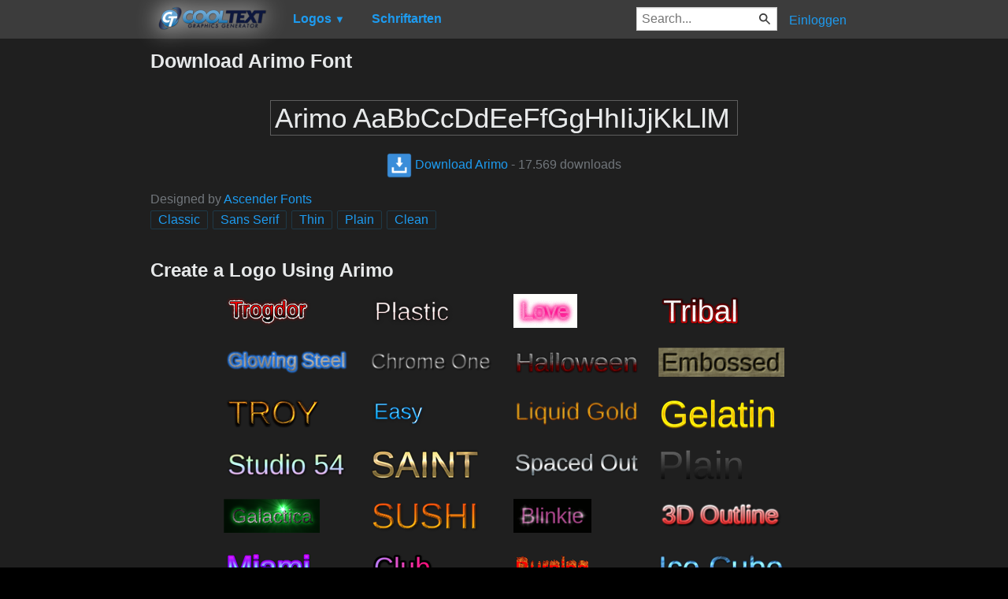

--- FILE ---
content_type: text/html; charset=utf-8
request_url: https://de.cooltext.com/Download-Font-Arimo
body_size: 41611
content:
<!DOCTYPE html>
<html lang="de-DE">
<head>
    <title>Download Arimo Font</title>
    <meta name="viewport" content="width=device-width, initial-scale=1" />
    <link rel="stylesheet" href="https://ct.mob0.com/style.54.css" />    
    <meta property="og:url" content="https://de.cooltext.com/Download-Font-Arimo" />
    <meta property="og:title" content="Download Arimo Font" />
    <meta property="og:image" content="https://ct.mob0.com/Fonts/CharacterMap/Arimo.png" />
    <meta property="og:description" content="Download the Arimo font for free or use it to generate a fancy logo using the custom graphics generator." />
    <meta property="og:type" content="website" />

    <meta name="keywords" content="Arimo,Classic,Sans Serif,Thin,Plain,Clean,Font Download,Free Font" />

    <script async src="//pagead2.googlesyndication.com/pagead/js/adsbygoogle.js"></script>
    <script>
        (adsbygoogle = window.adsbygoogle || []).push({
            google_ad_client: "ca-pub-8751921752358817",
            enable_page_level_ads: true
        });
    </script>
    <link rel="manifest" href="/manifest.json" />
</head>
<body>
    <table class="Main">
        
    <tr>
        <td class="Left Header"></td>
        <td id="Menu" class="Header">
                <a href="/" style="padding:0px"><img src="https://ct.mob0.com/Small-Logo.png" width="163" height="35" alt="Cool Text Graphics Generator" /></a>
    <div id="Popup" class="Submenu Popup"> </div>
    <ul class="MenuItem">
        <li>
            <a href="/Logos"><b>Logos</b> <small>▼</small></a>
            <div class="Submenu LogoGallerySmall">
<a href="/Logo-Design-Burning" onmouseover="Tip(event, this, '4.gif')" class="LogoLink" ><img src="https://ct.mob0.com/Logo/Burning.gif" alt="Burning Logo Style" /></a><a href="/Logo-Design-Conan" onmouseover="Tip(event, this, '4623636111.png')" class="LogoLink" ><img src="https://ct.mob0.com/Logo/Conan.png" alt="Conan Logo Style" /></a><a href="/Logo-Design-Frosty" onmouseover="Tip(event, this, '36.png')" class="LogoLink" ><img src="https://ct.mob0.com/Logo/Frosty.png" alt="Frosty Logo Style" /></a><a href="/Logo-Design-Fun" onmouseover="Tip(event, this, '1009848424.png')" class="LogoLink" ><img src="https://ct.mob0.com/Logo/Fun.png" alt="Fun Logo Style" /></a><a href="/Logo-Design-Alien-Glow" onmouseover="Tip(event, this, '1.png')" class="LogoLink" ><img src="https://ct.mob0.com/Logo/Alien-Glow.png" alt="Alien Glow Logo Style" /></a><a href="/Logo-Design-Plain" onmouseover="Tip(event, this, '4112952183.png')" class="LogoLink" ><img src="https://ct.mob0.com/Logo/Plain.png" alt="Plain Logo Style" /></a><a href="/Logo-Design-Sugar" onmouseover="Tip(event, this, '1783669883.png')" class="LogoLink" ><img src="https://ct.mob0.com/Logo/Sugar.png" alt="Sugar Logo Style" /></a><a href="/Logo-Design-Starburst" onmouseover="Tip(event, this, '22.png')" class="LogoLink" ><img src="https://ct.mob0.com/Logo/Starburst.png" alt="Starburst Logo Style" /></a><a href="/Logo-Design-Tribal" onmouseover="Tip(event, this, '2975689126.png')" class="LogoLink" ><img src="https://ct.mob0.com/Logo/Tribal.png" alt="Tribal Logo Style" /></a><a href="/Logo-Design-Animated-Glow" onmouseover="Tip(event, this, '26.gif')" class="LogoLink" ><img src="https://ct.mob0.com/Logo/Animated-Glow.gif" alt="Animated Glow Logo Style" /></a><a href="/Logo-Design-Neon-Glow" onmouseover="Tip(event, this, '4618054285.png')" class="LogoLink" ><img src="https://ct.mob0.com/Logo/Neon-Glow.png" alt="Neon Glow Logo Style" /></a><a href="/Logo-Design-Romance" onmouseover="Tip(event, this, '4112260450.png')" class="LogoLink" ><img src="https://ct.mob0.com/Logo/Romance.png" alt="Romance Logo Style" /></a><a href="/Logo-Design-Greek-Gold" onmouseover="Tip(event, this, '4112421173.png')" class="LogoLink" ><img src="https://ct.mob0.com/Logo/Greek-Gold.png" alt="Greek Gold Logo Style" /></a><a href="/Logo-Design-Achilles" onmouseover="Tip(event, this, '4623046021.png')" class="LogoLink" ><img src="https://ct.mob0.com/Logo/Achilles.png" alt="Achilles Logo Style" /></a><a href="/Logo-Design-Studio-54" onmouseover="Tip(event, this, '732453157.png')" class="LogoLink" ><img src="https://ct.mob0.com/Logo/Studio-54.png" alt="Studio 54 Logo Style" /></a><a href="/Logo-Design-Apollo-11" onmouseover="Tip(event, this, '4113153856.png')" class="LogoLink" ><img src="https://ct.mob0.com/Logo/Apollo-11.png" alt="Apollo 11 Logo Style" /></a><a href="/Logo-Design-Easy" onmouseover="Tip(event, this, '791030843.png')" class="LogoLink" ><img src="https://ct.mob0.com/Logo/Easy.png" alt="Easy Logo Style" /></a><a href="/Logo-Design-Glitter" onmouseover="Tip(event, this, '44.gif')" class="LogoLink" ><img src="https://ct.mob0.com/Logo/Glitter.gif" alt="Glitter Logo Style" /></a><a href="/Logo-Design-Embossed" onmouseover="Tip(event, this, '31.png')" class="LogoLink" ><img src="https://ct.mob0.com/Logo/Embossed.png" alt="Embossed Logo Style" /></a><a href="/Logo-Design-Skate" onmouseover="Tip(event, this, '780833150.png')" class="LogoLink" ><img src="https://ct.mob0.com/Logo/Skate.png" alt="Skate Logo Style" /></a><a href="/Logo-Design-Flaming" onmouseover="Tip(event, this, '1169711118.gif')" class="LogoLink" ><img src="https://ct.mob0.com/Logo/Flaming.gif" alt="Flaming Logo Style" /></a><a href="/Logo-Design-Legal" onmouseover="Tip(event, this, '732429307.png')" class="LogoLink" ><img src="https://ct.mob0.com/Logo/Legal.png" alt="Legal Logo Style" /></a><a href="/Logo-Design-Sushi" onmouseover="Tip(event, this, '830446526.png')" class="LogoLink" ><img src="https://ct.mob0.com/Logo/Sushi.png" alt="Sushi Logo Style" /></a><a href="/Logo-Design-Astroman" onmouseover="Tip(event, this, '4112238638.png')" class="LogoLink" ><img src="https://ct.mob0.com/Logo/Astroman.png" alt="Astroman Logo Style" /></a><a href="/Logo-Design-Hot" onmouseover="Tip(event, this, '833904313.png')" class="LogoLink" ><img src="https://ct.mob0.com/Logo/Hot.png" alt="Hot Logo Style" /></a><a href="/Logo-Design-Gelatin" onmouseover="Tip(event, this, '4516518098.png')" class="LogoLink" ><img src="https://ct.mob0.com/Logo/Gelatin.png" alt="Gelatin Logo Style" /></a><a href="/Logo-Design-Club" onmouseover="Tip(event, this, '832337804.png')" class="LogoLink" ><img src="https://ct.mob0.com/Logo/Club.png" alt="Club Logo Style" /></a><a href="/Logo-Design-Water" onmouseover="Tip(event, this, '830469381.png')" class="LogoLink" ><img src="https://ct.mob0.com/Logo/Water.png" alt="Water Logo Style" /></a><a href="/Logo-Design-Love" onmouseover="Tip(event, this, '819721038.gif')" class="LogoLink" ><img src="https://ct.mob0.com/Logo/Love.gif" alt="Love Logo Style" /></a><a href="/Logo-Design-Outline" onmouseover="Tip(event, this, '25.png')" class="LogoLink" ><img src="https://ct.mob0.com/Logo/Outline.png" alt="Outline Logo Style" /></a><a href="/Logo-Design-Miami" onmouseover="Tip(event, this, '2854656927.png')" class="LogoLink" ><img src="https://ct.mob0.com/Logo/Miami.png" alt="Miami Logo Style" /></a><a href="/Logo-Design-iText" onmouseover="Tip(event, this, '37.png')" class="LogoLink" ><img src="https://ct.mob0.com/Logo/iText.png" alt="iText Logo Style" /></a><a href="/Logo-Design-Happy-Joy" onmouseover="Tip(event, this, '1516212090.png')" class="LogoLink" ><img src="https://ct.mob0.com/Logo/Happy-Joy.png" alt="Happy Joy Logo Style" /></a><a href="/Logo-Design-Glossy" onmouseover="Tip(event, this, '30.png')" class="LogoLink" ><img src="https://ct.mob0.com/Logo/Glossy.png" alt="Glossy Logo Style" /></a><a href="/Logo-Design-Iced" onmouseover="Tip(event, this, '34.png')" class="LogoLink" ><img src="https://ct.mob0.com/Logo/Iced.png" alt="Iced Logo Style" /></a><a href="/Logo-Design-Glowing-Steel" onmouseover="Tip(event, this, '15.png')" class="LogoLink" ><img src="https://ct.mob0.com/Logo/Glowing-Steel.png" alt="Glowing Steel Logo Style" /></a><a href="/Logo-Design-Cheetah" onmouseover="Tip(event, this, '783763343.png')" class="LogoLink" ><img src="https://ct.mob0.com/Logo/Cheetah.png" alt="Cheetah Logo Style" /></a><a href="/Logo-Design-Spring" onmouseover="Tip(event, this, '759902224.png')" class="LogoLink" ><img src="https://ct.mob0.com/Logo/Spring.png" alt="Spring Logo Style" /></a><a href="/Logo-Design-Merry-Christmas" onmouseover="Tip(event, this, '2222568262.png')" class="LogoLink" ><img src="https://ct.mob0.com/Logo/Merry-Christmas.png" alt="Merry Christmas Logo Style" /></a><a href="/Logo-Design-Rage" onmouseover="Tip(event, this, '749791093.png')" class="LogoLink" ><img src="https://ct.mob0.com/Logo/Rage.png" alt="Rage Logo Style" /></a><a href="/Logo-Design-Bad-Acid" onmouseover="Tip(event, this, '732450628.png')" class="LogoLink" ><img src="https://ct.mob0.com/Logo/Bad-Acid.png" alt="Bad Acid Logo Style" /></a><a href="/Logo-Design-Gold-Bar" onmouseover="Tip(event, this, '757794054.png')" class="LogoLink" ><img src="https://ct.mob0.com/Logo/Gold-Bar.png" alt="Gold Bar Logo Style" /></a><a href="/Logo-Design-Muddy" onmouseover="Tip(event, this, '615608693.png')" class="LogoLink" ><img src="https://ct.mob0.com/Logo/Muddy.png" alt="Muddy Logo Style" /></a><a href="/Logo-Design-Ballerina" onmouseover="Tip(event, this, '4624104889.png')" class="LogoLink" ><img src="https://ct.mob0.com/Logo/Ballerina.png" alt="Ballerina Logo Style" /></a><a href="/Logo-Design-Tesla" onmouseover="Tip(event, this, '4113131447.png')" class="LogoLink" ><img src="https://ct.mob0.com/Logo/Tesla.png" alt="Tesla Logo Style" /></a><a href="/Logo-Design-TROY" onmouseover="Tip(event, this, '4623632030.png')" class="LogoLink" ><img src="https://ct.mob0.com/Logo/TROY.png" alt="TROY Logo Style" /></a><a href="/Logo-Design-Scavenge" onmouseover="Tip(event, this, '4110551533.png')" class="LogoLink" ><img src="https://ct.mob0.com/Logo/Scavenge.png" alt="Scavenge Logo Style" /></a><a href="/Logo-Design-Dragon" onmouseover="Tip(event, this, '1408867449.png')" class="LogoLink" ><img src="https://ct.mob0.com/Logo/Dragon.png" alt="Dragon Logo Style" /></a><a href="/Logo-Design-Dark-Magic" onmouseover="Tip(event, this, '2975674466.png')" class="LogoLink" ><img src="https://ct.mob0.com/Logo/Dark-Magic.png" alt="Dark Magic Logo Style" /></a><a href="/Logo-Design-Galactica" onmouseover="Tip(event, this, '599808801.png')" class="LogoLink" ><img src="https://ct.mob0.com/Logo/Galactica.png" alt="Galactica Logo Style" /></a><a href="/Logo-Design-Royal" onmouseover="Tip(event, this, '1357657967.png')" class="LogoLink" ><img src="https://ct.mob0.com/Logo/Royal.png" alt="Royal Logo Style" /></a><a href="/Logo-Design-Coffee-Cup" onmouseover="Tip(event, this, '4528246004.png')" class="LogoLink" ><img src="https://ct.mob0.com/Logo/Coffee-Cup.png" alt="Coffee Cup Logo Style" /></a><a href="/Logo-Design-Black-Gold" onmouseover="Tip(event, this, '4516496663.png')" class="LogoLink" ><img src="https://ct.mob0.com/Logo/Black-Gold.png" alt="Black Gold Logo Style" /></a><a href="/Logo-Design-OZONE" onmouseover="Tip(event, this, '4618063429.png')" class="LogoLink" ><img src="https://ct.mob0.com/Logo/OZONE.png" alt="OZONE Logo Style" /></a><a href="/Logo-Design-Chrome-One" onmouseover="Tip(event, this, '7.png')" class="LogoLink" ><img src="https://ct.mob0.com/Logo/Chrome-One.png" alt="Chrome One Logo Style" /></a><a href="/Logo-Design-Pixel-Badge" onmouseover="Tip(event, this, '32.gif')" class="LogoLink" ><img src="https://ct.mob0.com/Logo/Pixel-Badge.gif" alt="Pixel Badge Logo Style" /></a><a href="/Logo-Design-Blinkie" onmouseover="Tip(event, this, '819515844.gif')" class="LogoLink" ><img src="https://ct.mob0.com/Logo/Blinkie.gif" alt="Blinkie Logo Style" /></a><a href="/Logo-Design-Groovy" onmouseover="Tip(event, this, '789574607.png')" class="LogoLink" ><img src="https://ct.mob0.com/Logo/Groovy.png" alt="Groovy Logo Style" /></a><a href="/Logo-Design-Robot" onmouseover="Tip(event, this, '2655372531.png')" class="LogoLink" ><img src="https://ct.mob0.com/Logo/Robot.png" alt="Robot Logo Style" /></a><a href="/Logo-Design-Keen" onmouseover="Tip(event, this, '758279718.png')" class="LogoLink" ><img src="https://ct.mob0.com/Logo/Keen.png" alt="Keen Logo Style" /></a><a href="/Logo-Design-Fire" onmouseover="Tip(event, this, '13.png')" class="LogoLink" ><img src="https://ct.mob0.com/Logo/Fire.png" alt="Fire Logo Style" /></a><a href="/Logo-Design-Plastic" onmouseover="Tip(event, this, '42.png')" class="LogoLink" ><img src="https://ct.mob0.com/Logo/Plastic.png" alt="Plastic Logo Style" /></a><a href="/Logo-Design-Felt" onmouseover="Tip(event, this, '24.png')" class="LogoLink" ><img src="https://ct.mob0.com/Logo/Felt.png" alt="Felt Logo Style" /></a><a href="/Logo-Design-Neron" onmouseover="Tip(event, this, '2176267473.png')" class="LogoLink" ><img src="https://ct.mob0.com/Logo/Neron.png" alt="Neron Logo Style" /></a>            </div>
        </li>
    </ul>
    <ul class="MenuItem">
        <li>
            <a href="/Fonts"><b>Schriftarten</b></a>
            
        </li>
    </ul>
        <a class="RightMenu" href="/Login">Einloggen</a>

    <form action="/Search" id="SearchForm">
        <div style="display:inline; float:right" >
            <input id="search" type="search" name="Query" placeholder="Search..." value="" />
        </div>
    </form>
        </td>
        <td class="Right Header"></td>
    </tr>
    <tr valign="top">
        <td class="Left">
            

<div style="position:fixed">
    <script async src="//pagead2.googlesyndication.com/pagead/js/adsbygoogle.js"></script>
    <ins class="adsbygoogle"
         style="display:inline-block;width:160px;height:600px"
         data-ad-client="ca-pub-8751921752358817"
         data-ad-slot="0004057858"></ins>
    <script>
        (adsbygoogle = window.adsbygoogle || []).push({});
    </script>
</div>
<div style="width:160px;">&nbsp;</div>

        </td>
        <td class="Center" >
            

<h1>Download Arimo Font</h1>
<br />
    <center>
        <a href="https://fonts.cooltext.com/Downloader.aspx?ID=11525"><img src="https://ct.mob0.com/Fonts/Light/Arimo.png" alt="Arimo Example" onmouseover="Tip(event, this, '../Fonts/CharacterMap/Arimo.png')" /></a>
    </center>
    <br />
    <center>
        
        <a href="https://fonts.cooltext.com/Downloader.aspx?ID=11525" title="Download Arimo"><img src="https://ct.mob0.com/share/download.png" class="squareIcon" /> Download Arimo</a>
        - 17.569 downloads
    </center>
<br />
    Designed by <a href="Fonts-Ascender-Fonts" >Ascender Fonts</a> 
<br />


    <a href="/Fonts-Classic" class="tag" title="Browse Classic Fonts">Classic</a> 
    <a href="/Fonts-Sans-Serif" class="tag" title="Browse Sans Serif Fonts">Sans Serif</a> 
    <a href="/Fonts-Thin" class="tag" title="Browse Thin Fonts">Thin</a> 
    <a href="/Fonts-Plain" class="tag" title="Browse Plain Fonts">Plain</a> 
    <a href="/Fonts-Clean" class="tag" title="Browse Clean Fonts">Clean</a> 

<!-- Load character maps first -->
<img src="https://ct.mob0.com/Fonts/CharacterMap/Light/Arimo.png" alt="Arimo Example" style="display:none;" />
<img src="https://ct.mob0.com/Fonts/CharacterMap/Light/Arimo-Character-Map.png" alt="Arimo Character Map" style="display:none;" />
<br />
<br />
<h2>Create a Logo Using Arimo</h2>
<div class="LogoGallery">
    <div><a href="/Logo-Design-Trogdor?Font=11525" onmouseover="Tip(event, this, '../Fonts/LogoPreviews/Arimo/Arimo-Font-Preview-Trogdor-Logo.png')" class="LogoLink"><img src="https://ct.mob0.com/Fonts/LogoPreviews/Arimo/small/Arimo-Font-Preview-Trogdor-Logo.png" alt="Trogdor Logo Style" /></a></div>
    <div><a href="/Logo-Design-Plastic?Font=11525" onmouseover="Tip(event, this, '../Fonts/LogoPreviews/Arimo/Arimo-Font-Preview-Plastic-Logo.png')" class="LogoLink"><img src="https://ct.mob0.com/Fonts/LogoPreviews/Arimo/small/Arimo-Font-Preview-Plastic-Logo.png" alt="Plastic Logo Style" /></a></div>
    <div><a href="/Logo-Design-Love?Font=11525" onmouseover="Tip(event, this, '../Fonts/LogoPreviews/Arimo/Arimo-Font-Preview-Love-Logo.gif')" class="LogoLink"><img src="https://ct.mob0.com/Fonts/LogoPreviews/Arimo/small/Arimo-Font-Preview-Love-Logo.gif" alt="Love Logo Style" /></a></div>
    <div><a href="/Logo-Design-Tribal?Font=11525" onmouseover="Tip(event, this, '../Fonts/LogoPreviews/Arimo/Arimo-Font-Preview-Tribal-Logo.png')" class="LogoLink"><img src="https://ct.mob0.com/Fonts/LogoPreviews/Arimo/small/Arimo-Font-Preview-Tribal-Logo.png" alt="Tribal Logo Style" /></a></div>
    <div><a href="/Logo-Design-Glowing-Steel?Font=11525" onmouseover="Tip(event, this, '../Fonts/LogoPreviews/Arimo/Arimo-Font-Preview-Glowing-Steel-Logo.png')" class="LogoLink"><img src="https://ct.mob0.com/Fonts/LogoPreviews/Arimo/small/Arimo-Font-Preview-Glowing-Steel-Logo.png" alt="Glowing Steel Logo Style" /></a></div>
    <div><a href="/Logo-Design-Chrome-One?Font=11525" onmouseover="Tip(event, this, '../Fonts/LogoPreviews/Arimo/Arimo-Font-Preview-Chrome-One-Logo.png')" class="LogoLink"><img src="https://ct.mob0.com/Fonts/LogoPreviews/Arimo/small/Arimo-Font-Preview-Chrome-One-Logo.png" alt="Chrome One Logo Style" /></a></div>
    <div><a href="/Logo-Design-Halloween?Font=11525" onmouseover="Tip(event, this, '../Fonts/LogoPreviews/Arimo/Arimo-Font-Preview-Halloween-Logo.png')" class="LogoLink"><img src="https://ct.mob0.com/Fonts/LogoPreviews/Arimo/small/Arimo-Font-Preview-Halloween-Logo.png" alt="Halloween Logo Style" /></a></div>
    <div><a href="/Logo-Design-Embossed?Font=11525" onmouseover="Tip(event, this, '../Fonts/LogoPreviews/Arimo/Arimo-Font-Preview-Embossed-Logo.png')" class="LogoLink"><img src="https://ct.mob0.com/Fonts/LogoPreviews/Arimo/small/Arimo-Font-Preview-Embossed-Logo.png" alt="Embossed Logo Style" /></a></div>
    <div><a href="/Logo-Design-TROY?Font=11525" onmouseover="Tip(event, this, '../Fonts/LogoPreviews/Arimo/Arimo-Font-Preview-TROY-Logo.png')" class="LogoLink"><img src="https://ct.mob0.com/Fonts/LogoPreviews/Arimo/small/Arimo-Font-Preview-TROY-Logo.png" alt="TROY Logo Style" /></a></div>
    <div><a href="/Logo-Design-Easy?Font=11525" onmouseover="Tip(event, this, '../Fonts/LogoPreviews/Arimo/Arimo-Font-Preview-Easy-Logo.png')" class="LogoLink"><img src="https://ct.mob0.com/Fonts/LogoPreviews/Arimo/small/Arimo-Font-Preview-Easy-Logo.png" alt="Easy Logo Style" /></a></div>
    <div><a href="/Logo-Design-Liquid-Gold?Font=11525" onmouseover="Tip(event, this, '../Fonts/LogoPreviews/Arimo/Arimo-Font-Preview-Liquid-Gold-Logo.png')" class="LogoLink"><img src="https://ct.mob0.com/Fonts/LogoPreviews/Arimo/small/Arimo-Font-Preview-Liquid-Gold-Logo.png" alt="Liquid Gold Logo Style" /></a></div>
    <div><a href="/Logo-Design-Gelatin?Font=11525" onmouseover="Tip(event, this, '../Fonts/LogoPreviews/Arimo/Arimo-Font-Preview-Gelatin-Logo.png')" class="LogoLink"><img src="https://ct.mob0.com/Fonts/LogoPreviews/Arimo/small/Arimo-Font-Preview-Gelatin-Logo.png" alt="Gelatin Logo Style" /></a></div>
    <div><a href="/Logo-Design-Studio-54?Font=11525" onmouseover="Tip(event, this, '../Fonts/LogoPreviews/Arimo/Arimo-Font-Preview-Studio-54-Logo.png')" class="LogoLink"><img src="https://ct.mob0.com/Fonts/LogoPreviews/Arimo/small/Arimo-Font-Preview-Studio-54-Logo.png" alt="Studio 54 Logo Style" /></a></div>
    <div><a href="/Logo-Design-SAINT?Font=11525" onmouseover="Tip(event, this, '../Fonts/LogoPreviews/Arimo/Arimo-Font-Preview-SAINT-Logo.png')" class="LogoLink"><img src="https://ct.mob0.com/Fonts/LogoPreviews/Arimo/small/Arimo-Font-Preview-SAINT-Logo.png" alt="SAINT Logo Style" /></a></div>
    <div><a href="/Logo-Design-Spaced-Out?Font=11525" onmouseover="Tip(event, this, '../Fonts/LogoPreviews/Arimo/Arimo-Font-Preview-Spaced-Out-Logo.png')" class="LogoLink"><img src="https://ct.mob0.com/Fonts/LogoPreviews/Arimo/small/Arimo-Font-Preview-Spaced-Out-Logo.png" alt="Spaced Out Logo Style" /></a></div>
    <div><a href="/Logo-Design-Plain?Font=11525" onmouseover="Tip(event, this, '../Fonts/LogoPreviews/Arimo/Arimo-Font-Preview-Plain-Logo.png')" class="LogoLink"><img src="https://ct.mob0.com/Fonts/LogoPreviews/Arimo/small/Arimo-Font-Preview-Plain-Logo.png" alt="Plain Logo Style" /></a></div>
    <div><a href="/Logo-Design-Galactica?Font=11525" onmouseover="Tip(event, this, '../Fonts/LogoPreviews/Arimo/Arimo-Font-Preview-Galactica-Logo.png')" class="LogoLink"><img src="https://ct.mob0.com/Fonts/LogoPreviews/Arimo/small/Arimo-Font-Preview-Galactica-Logo.png" alt="Galactica Logo Style" /></a></div>
    <div><a href="/Logo-Design-Sushi?Font=11525" onmouseover="Tip(event, this, '../Fonts/LogoPreviews/Arimo/Arimo-Font-Preview-Sushi-Logo.png')" class="LogoLink"><img src="https://ct.mob0.com/Fonts/LogoPreviews/Arimo/small/Arimo-Font-Preview-Sushi-Logo.png" alt="Sushi Logo Style" /></a></div>
    <div><a href="/Logo-Design-Blinkie?Font=11525" onmouseover="Tip(event, this, '../Fonts/LogoPreviews/Arimo/Arimo-Font-Preview-Blinkie-Logo.gif')" class="LogoLink"><img src="https://ct.mob0.com/Fonts/LogoPreviews/Arimo/small/Arimo-Font-Preview-Blinkie-Logo.gif" alt="Blinkie Logo Style" /></a></div>
    <div><a href="/Logo-Design-3D-Outline-Gradient?Font=11525" onmouseover="Tip(event, this, '../Fonts/LogoPreviews/Arimo/Arimo-Font-Preview-3D-Outline-Gradient-Logo.png')" class="LogoLink"><img src="https://ct.mob0.com/Fonts/LogoPreviews/Arimo/small/Arimo-Font-Preview-3D-Outline-Gradient-Logo.png" alt="3D Outline Gradient Logo Style" /></a></div>
    <div><a href="/Logo-Design-Miami?Font=11525" onmouseover="Tip(event, this, '../Fonts/LogoPreviews/Arimo/Arimo-Font-Preview-Miami-Logo.png')" class="LogoLink"><img src="https://ct.mob0.com/Fonts/LogoPreviews/Arimo/small/Arimo-Font-Preview-Miami-Logo.png" alt="Miami Logo Style" /></a></div>
    <div><a href="/Logo-Design-Club?Font=11525" onmouseover="Tip(event, this, '../Fonts/LogoPreviews/Arimo/Arimo-Font-Preview-Club-Logo.png')" class="LogoLink"><img src="https://ct.mob0.com/Fonts/LogoPreviews/Arimo/small/Arimo-Font-Preview-Club-Logo.png" alt="Club Logo Style" /></a></div>
    <div><a href="/Logo-Design-Burning?Font=11525" onmouseover="Tip(event, this, '../Fonts/LogoPreviews/Arimo/Arimo-Font-Preview-Burning-Logo.gif')" class="LogoLink"><img src="https://ct.mob0.com/Fonts/LogoPreviews/Arimo/small/Arimo-Font-Preview-Burning-Logo.gif" alt="Burning Logo Style" /></a></div>
    <div><a href="/Logo-Design-Ice-Cube?Font=11525" onmouseover="Tip(event, this, '../Fonts/LogoPreviews/Arimo/Arimo-Font-Preview-Ice-Cube-Logo.png')" class="LogoLink"><img src="https://ct.mob0.com/Fonts/LogoPreviews/Arimo/small/Arimo-Font-Preview-Ice-Cube-Logo.png" alt="Ice Cube Logo Style" /></a></div>
    <div><a href="/Logo-Design-Keen?Font=11525" onmouseover="Tip(event, this, '../Fonts/LogoPreviews/Arimo/Arimo-Font-Preview-Keen-Logo.png')" class="LogoLink"><img src="https://ct.mob0.com/Fonts/LogoPreviews/Arimo/small/Arimo-Font-Preview-Keen-Logo.png" alt="Keen Logo Style" /></a></div>
    <div><a href="/Logo-Design-Chick-Flick?Font=11525" onmouseover="Tip(event, this, '../Fonts/LogoPreviews/Arimo/Arimo-Font-Preview-Chick-Flick-Logo.png')" class="LogoLink"><img src="https://ct.mob0.com/Fonts/LogoPreviews/Arimo/small/Arimo-Font-Preview-Chick-Flick-Logo.png" alt="Chick Flick Logo Style" /></a></div>
    <div><a href="/Logo-Design-Dark-Magic?Font=11525" onmouseover="Tip(event, this, '../Fonts/LogoPreviews/Arimo/Arimo-Font-Preview-Dark-Magic-Logo.png')" class="LogoLink"><img src="https://ct.mob0.com/Fonts/LogoPreviews/Arimo/small/Arimo-Font-Preview-Dark-Magic-Logo.png" alt="Dark Magic Logo Style" /></a></div>
    <div><a href="/Logo-Design-Tie-Dyed?Font=11525" onmouseover="Tip(event, this, '../Fonts/LogoPreviews/Arimo/Arimo-Font-Preview-Tie-Dyed-Logo.png')" class="LogoLink"><img src="https://ct.mob0.com/Fonts/LogoPreviews/Arimo/small/Arimo-Font-Preview-Tie-Dyed-Logo.png" alt="Tie Dyed Logo Style" /></a></div>
    <div><a href="/Logo-Design-Iceberg?Font=11525" onmouseover="Tip(event, this, '../Fonts/LogoPreviews/Arimo/Arimo-Font-Preview-Iceberg-Logo.png')" class="LogoLink"><img src="https://ct.mob0.com/Fonts/LogoPreviews/Arimo/small/Arimo-Font-Preview-Iceberg-Logo.png" alt="Iceberg Logo Style" /></a></div>
    <div><a href="/Logo-Design-Cheetah?Font=11525" onmouseover="Tip(event, this, '../Fonts/LogoPreviews/Arimo/Arimo-Font-Preview-Cheetah-Logo.png')" class="LogoLink"><img src="https://ct.mob0.com/Fonts/LogoPreviews/Arimo/small/Arimo-Font-Preview-Cheetah-Logo.png" alt="Cheetah Logo Style" /></a></div>
    <div><a href="/Logo-Design-Frosty?Font=11525" onmouseover="Tip(event, this, '../Fonts/LogoPreviews/Arimo/Arimo-Font-Preview-Frosty-Logo.png')" class="LogoLink"><img src="https://ct.mob0.com/Fonts/LogoPreviews/Arimo/small/Arimo-Font-Preview-Frosty-Logo.png" alt="Frosty Logo Style" /></a></div>
    <div><a href="/Logo-Design-Comic?Font=11525" onmouseover="Tip(event, this, '../Fonts/LogoPreviews/Arimo/Arimo-Font-Preview-Comic-Logo.png')" class="LogoLink"><img src="https://ct.mob0.com/Fonts/LogoPreviews/Arimo/small/Arimo-Font-Preview-Comic-Logo.png" alt="Comic Logo Style" /></a></div>
    <div><a href="/Logo-Design-Tough?Font=11525" onmouseover="Tip(event, this, '../Fonts/LogoPreviews/Arimo/Arimo-Font-Preview-Tough-Logo.png')" class="LogoLink"><img src="https://ct.mob0.com/Fonts/LogoPreviews/Arimo/small/Arimo-Font-Preview-Tough-Logo.png" alt="Tough Logo Style" /></a></div>
    <div><a href="/Logo-Design-Hot-Pink?Font=11525" onmouseover="Tip(event, this, '../Fonts/LogoPreviews/Arimo/Arimo-Font-Preview-Hot-Pink-Logo.png')" class="LogoLink"><img src="https://ct.mob0.com/Fonts/LogoPreviews/Arimo/small/Arimo-Font-Preview-Hot-Pink-Logo.png" alt="Hot Pink Logo Style" /></a></div>
    <div><a href="/Logo-Design-Snowman?Font=11525" onmouseover="Tip(event, this, '../Fonts/LogoPreviews/Arimo/Arimo-Font-Preview-Snowman-Logo.png')" class="LogoLink"><img src="https://ct.mob0.com/Fonts/LogoPreviews/Arimo/small/Arimo-Font-Preview-Snowman-Logo.png" alt="Snowman Logo Style" /></a></div>
    <div><a href="/Logo-Design-Cupid?Font=11525" onmouseover="Tip(event, this, '../Fonts/LogoPreviews/Arimo/Arimo-Font-Preview-Cupid-Logo.png')" class="LogoLink"><img src="https://ct.mob0.com/Fonts/LogoPreviews/Arimo/small/Arimo-Font-Preview-Cupid-Logo.png" alt="Cupid Logo Style" /></a></div>
    <div><a href="/Logo-Design-Epic-Stone?Font=11525" onmouseover="Tip(event, this, '../Fonts/LogoPreviews/Arimo/Arimo-Font-Preview-Epic-Stone-Logo.png')" class="LogoLink"><img src="https://ct.mob0.com/Fonts/LogoPreviews/Arimo/small/Arimo-Font-Preview-Epic-Stone-Logo.png" alt="Epic Stone Logo Style" /></a></div>
    <div><a href="/Logo-Design-Spring?Font=11525" onmouseover="Tip(event, this, '../Fonts/LogoPreviews/Arimo/Arimo-Font-Preview-Spring-Logo.png')" class="LogoLink"><img src="https://ct.mob0.com/Fonts/LogoPreviews/Arimo/small/Arimo-Font-Preview-Spring-Logo.png" alt="Spring Logo Style" /></a></div>
    <div><a href="/Logo-Design-Outline?Font=11525" onmouseover="Tip(event, this, '../Fonts/LogoPreviews/Arimo/Arimo-Font-Preview-Outline-Logo.png')" class="LogoLink"><img src="https://ct.mob0.com/Fonts/LogoPreviews/Arimo/small/Arimo-Font-Preview-Outline-Logo.png" alt="Outline Logo Style" /></a></div>
    <div><a href="/Logo-Design-Princess?Font=11525" onmouseover="Tip(event, this, '../Fonts/LogoPreviews/Arimo/Arimo-Font-Preview-Princess-Logo.png')" class="LogoLink"><img src="https://ct.mob0.com/Fonts/LogoPreviews/Arimo/small/Arimo-Font-Preview-Princess-Logo.png" alt="Princess Logo Style" /></a></div>
    <div><a href="/Logo-Design-Dragon?Font=11525" onmouseover="Tip(event, this, '../Fonts/LogoPreviews/Arimo/Arimo-Font-Preview-Dragon-Logo.png')" class="LogoLink"><img src="https://ct.mob0.com/Fonts/LogoPreviews/Arimo/small/Arimo-Font-Preview-Dragon-Logo.png" alt="Dragon Logo Style" /></a></div>
    <div><a href="/Logo-Design-Merry-Christmas?Font=11525" onmouseover="Tip(event, this, '../Fonts/LogoPreviews/Arimo/Arimo-Font-Preview-Merry-Christmas-Logo.png')" class="LogoLink"><img src="https://ct.mob0.com/Fonts/LogoPreviews/Arimo/small/Arimo-Font-Preview-Merry-Christmas-Logo.png" alt="Merry Christmas Logo Style" /></a></div>
    <div><a href="/Logo-Design-Supernova?Font=11525" onmouseover="Tip(event, this, '../Fonts/LogoPreviews/Arimo/Arimo-Font-Preview-Supernova-Logo.png')" class="LogoLink"><img src="https://ct.mob0.com/Fonts/LogoPreviews/Arimo/small/Arimo-Font-Preview-Supernova-Logo.png" alt="Supernova Logo Style" /></a></div>
    <div><a href="/Logo-Design-Slab?Font=11525" onmouseover="Tip(event, this, '../Fonts/LogoPreviews/Arimo/Arimo-Font-Preview-Slab-Logo.png')" class="LogoLink"><img src="https://ct.mob0.com/Fonts/LogoPreviews/Arimo/small/Arimo-Font-Preview-Slab-Logo.png" alt="Slab Logo Style" /></a></div>
    <div><a href="/Logo-Design-Graffiti-Creator?Font=11525" onmouseover="Tip(event, this, '../Fonts/LogoPreviews/Arimo/Arimo-Font-Preview-Graffiti-Creator-Logo.png')" class="LogoLink"><img src="https://ct.mob0.com/Fonts/LogoPreviews/Arimo/small/Arimo-Font-Preview-Graffiti-Creator-Logo.png" alt="Graffiti Creator Logo Style" /></a></div>
    <div><a href="/Logo-Design-Water?Font=11525" onmouseover="Tip(event, this, '../Fonts/LogoPreviews/Arimo/Arimo-Font-Preview-Water-Logo.png')" class="LogoLink"><img src="https://ct.mob0.com/Fonts/LogoPreviews/Arimo/small/Arimo-Font-Preview-Water-Logo.png" alt="Water Logo Style" /></a></div>
    <div><a href="/Logo-Design-Astroman?Font=11525" onmouseover="Tip(event, this, '../Fonts/LogoPreviews/Arimo/Arimo-Font-Preview-Astroman-Logo.png')" class="LogoLink"><img src="https://ct.mob0.com/Fonts/LogoPreviews/Arimo/small/Arimo-Font-Preview-Astroman-Logo.png" alt="Astroman Logo Style" /></a></div>
    <div><a href="/Logo-Design-Pixel-Badge?Font=11525" onmouseover="Tip(event, this, '../Fonts/LogoPreviews/Arimo/Arimo-Font-Preview-Pixel-Badge-Logo.gif')" class="LogoLink"><img src="https://ct.mob0.com/Fonts/LogoPreviews/Arimo/small/Arimo-Font-Preview-Pixel-Badge-Logo.gif" alt="Pixel Badge Logo Style" /></a></div>
    <div><a href="/Logo-Design-White?Font=11525" onmouseover="Tip(event, this, '../Fonts/LogoPreviews/Arimo/Arimo-Font-Preview-White-Logo.png')" class="LogoLink"><img src="https://ct.mob0.com/Fonts/LogoPreviews/Arimo/small/Arimo-Font-Preview-White-Logo.png" alt="White Logo Style" /></a></div>
    <div><a href="/Logo-Design-Neon?Font=11525" onmouseover="Tip(event, this, '../Fonts/LogoPreviews/Arimo/Arimo-Font-Preview-Neon-Logo.png')" class="LogoLink"><img src="https://ct.mob0.com/Fonts/LogoPreviews/Arimo/small/Arimo-Font-Preview-Neon-Logo.png" alt="Neon Logo Style" /></a></div>
    <div><a href="/Logo-Design-Robot?Font=11525" onmouseover="Tip(event, this, '../Fonts/LogoPreviews/Arimo/Arimo-Font-Preview-Robot-Logo.png')" class="LogoLink"><img src="https://ct.mob0.com/Fonts/LogoPreviews/Arimo/small/Arimo-Font-Preview-Robot-Logo.png" alt="Robot Logo Style" /></a></div>
    <div><a href="/Logo-Design-Bad-Acid?Font=11525" onmouseover="Tip(event, this, '../Fonts/LogoPreviews/Arimo/Arimo-Font-Preview-Bad-Acid-Logo.png')" class="LogoLink"><img src="https://ct.mob0.com/Fonts/LogoPreviews/Arimo/small/Arimo-Font-Preview-Bad-Acid-Logo.png" alt="Bad Acid Logo Style" /></a></div>
    <div><a href="/Logo-Design-Scavenge?Font=11525" onmouseover="Tip(event, this, '../Fonts/LogoPreviews/Arimo/Arimo-Font-Preview-Scavenge-Logo.png')" class="LogoLink"><img src="https://ct.mob0.com/Fonts/LogoPreviews/Arimo/small/Arimo-Font-Preview-Scavenge-Logo.png" alt="Scavenge Logo Style" /></a></div>
    <div><a href="/Logo-Design-Conan?Font=11525" onmouseover="Tip(event, this, '../Fonts/LogoPreviews/Arimo/Arimo-Font-Preview-Conan-Logo.png')" class="LogoLink"><img src="https://ct.mob0.com/Fonts/LogoPreviews/Arimo/small/Arimo-Font-Preview-Conan-Logo.png" alt="Conan Logo Style" /></a></div>
    <div><a href="/Logo-Design-Grinch?Font=11525" onmouseover="Tip(event, this, '../Fonts/LogoPreviews/Arimo/Arimo-Font-Preview-Grinch-Logo.png')" class="LogoLink"><img src="https://ct.mob0.com/Fonts/LogoPreviews/Arimo/small/Arimo-Font-Preview-Grinch-Logo.png" alt="Grinch Logo Style" /></a></div>
    <div><a href="/Logo-Design-Gold-Trim?Font=11525" onmouseover="Tip(event, this, '../Fonts/LogoPreviews/Arimo/Arimo-Font-Preview-Gold-Trim-Logo.png')" class="LogoLink"><img src="https://ct.mob0.com/Fonts/LogoPreviews/Arimo/small/Arimo-Font-Preview-Gold-Trim-Logo.png" alt="Gold Trim Logo Style" /></a></div>
    <div><a href="/Logo-Design-Fun?Font=11525" onmouseover="Tip(event, this, '../Fonts/LogoPreviews/Arimo/Arimo-Font-Preview-Fun-Logo.png')" class="LogoLink"><img src="https://ct.mob0.com/Fonts/LogoPreviews/Arimo/small/Arimo-Font-Preview-Fun-Logo.png" alt="Fun Logo Style" /></a></div>
    <div><a href="/Logo-Design-Candy-Stripe?Font=11525" onmouseover="Tip(event, this, '../Fonts/LogoPreviews/Arimo/Arimo-Font-Preview-Candy-Stripe-Logo.png')" class="LogoLink"><img src="https://ct.mob0.com/Fonts/LogoPreviews/Arimo/small/Arimo-Font-Preview-Candy-Stripe-Logo.png" alt="Candy Stripe Logo Style" /></a></div>
    <div><a href="/Logo-Design-Sugar?Font=11525" onmouseover="Tip(event, this, '../Fonts/LogoPreviews/Arimo/Arimo-Font-Preview-Sugar-Logo.png')" class="LogoLink"><img src="https://ct.mob0.com/Fonts/LogoPreviews/Arimo/small/Arimo-Font-Preview-Sugar-Logo.png" alt="Sugar Logo Style" /></a></div>
    <div><a href="/Logo-Design-Invaders?Font=11525" onmouseover="Tip(event, this, '../Fonts/LogoPreviews/Arimo/Arimo-Font-Preview-Invaders-Logo.png')" class="LogoLink"><img src="https://ct.mob0.com/Fonts/LogoPreviews/Arimo/small/Arimo-Font-Preview-Invaders-Logo.png" alt="Invaders Logo Style" /></a></div>
    <div><a href="/Logo-Design-Neon-Green?Font=11525" onmouseover="Tip(event, this, '../Fonts/LogoPreviews/Arimo/Arimo-Font-Preview-Neon-Green-Logo.png')" class="LogoLink"><img src="https://ct.mob0.com/Fonts/LogoPreviews/Arimo/small/Arimo-Font-Preview-Neon-Green-Logo.png" alt="Neon Green Logo Style" /></a></div>
    <div><a href="/Logo-Design-Chromium?Font=11525" onmouseover="Tip(event, this, '../Fonts/LogoPreviews/Arimo/Arimo-Font-Preview-Chromium-Logo.png')" class="LogoLink"><img src="https://ct.mob0.com/Fonts/LogoPreviews/Arimo/small/Arimo-Font-Preview-Chromium-Logo.png" alt="Chromium Logo Style" /></a></div>

</div>
<br />

<h2>Arimo Example</h2>
<center>
    <img src="https://ct.mob0.com/Fonts/CharacterMap/Light/Arimo.png" alt="Arimo Example" style="max-width:100%;" />
</center>
<br />

<h2>Arimo Character Map</h2>
<center>
    <img src="https://ct.mob0.com/Fonts/CharacterMap/Light/Arimo-Character-Map.png" alt="Arimo Character Map" style="max-width:100%;" />
</center>
<br />

<b>Added on Donnerstag, 4. August 2011</b>
<br />
17.569 downloads
    <br />
    Designed by <a href="Fonts-Ascender-Fonts" >Ascender Fonts</a> 
<br />
<br />
<h2>Similar Fonts</h2>
    <a href="/Download-Font-Arial+Unicode+MS"><img src="https://ct.mob0.com/Fonts/Preview/Light/Arial-Unicode-MS.png" alt="Arial Unicode MS Font" width="360" onmouseover="Tip(event, this, '../Fonts/CharacterMap/Arial-Unicode-MS.png')" /></a>
    <a href="/Download-Font-DejaVu+Sans"><img src="https://ct.mob0.com/Fonts/Preview/Light/DejaVu-Sans.png" alt="DejaVu Sans Font" width="360" onmouseover="Tip(event, this, '../Fonts/CharacterMap/DejaVu-Sans.png')" /></a>
    <a href="/Download-Font-ArmWrestler"><img src="https://ct.mob0.com/Fonts/Preview/Light/ArmWrestler.png" alt="ArmWrestler Font" width="360" onmouseover="Tip(event, this, '../Fonts/CharacterMap/ArmWrestler.png')" /></a>
    <a href="/Download-Font-Amaranth"><img src="https://ct.mob0.com/Fonts/Preview/Light/Amaranth.png" alt="Amaranth Font" width="360" onmouseover="Tip(event, this, '../Fonts/CharacterMap/Amaranth.png')" /></a>
    <a href="/Download-Font-Cabin"><img src="https://ct.mob0.com/Fonts/Preview/Light/Cabin-Regular.png" alt="Cabin Font" width="360" onmouseover="Tip(event, this, '../Fonts/CharacterMap/Cabin-Regular.png')" /></a>


<br />
<br />
<h2>Font Installation Instructions</h2>
<br />
You may need to extract the .ttf files from a .zip archive file before installing the font.
<br />
<br /><b>Windows (XP/Vista/7/8/10)</b>
<br />
<br />
Right-click on the .ttf file and select install.
<br />
<br /><b>MacOS X (10.3 or later)</b>
<br />
<br />
Double-click on the .ttf file and select install.
<br />
<br />


            <br />
            <center>
                

    <script async src="//pagead2.googlesyndication.com/pagead/js/adsbygoogle.js"></script>
    <ins class="adsbygoogle"
         style="display:inline-block;width:336px;height:280px"
         data-ad-client="ca-pub-8751921752358817"
         data-ad-slot="0189398578"></ins>
    <script>
        (adsbygoogle = window.adsbygoogle || []).push({});
    </script>

            </center>
            
            
            <br />
            <h2>Generator Categories</h2>
            <a href="/Logos" class="tag-cloud">Most Popular</a>
            

    <a href="/Logos-Animated" class="tag-cloud">Animated <font size="-1">(7)</font></a>
    <a href="/Logos-Black" class="tag-cloud">Black <font size="-1">(13)</font></a>
    <a href="/Logos-Blue" class="tag-cloud">Blue <font size="-1">(17)</font></a>
    <a href="/Logos-Brown" class="tag-cloud">Brown <font size="-1">(8)</font></a>
    <a href="/Logos-Burning" class="tag-cloud">Burning <font size="-1">(6)</font></a>
    <a href="/Logos-Casual" class="tag-cloud">Casual <font size="-1">(5)</font></a>
    <a href="/Logos-Chrome" class="tag-cloud">Chrome <font size="-1">(11)</font></a>
    <a href="/Logos-Classic" class="tag-cloud">Classic <font size="-1">(5)</font></a>
    <a href="/Logos-Distressed" class="tag-cloud">Distressed <font size="-1">(22)</font></a>
    <a href="/Logos-Elegant" class="tag-cloud">Elegant <font size="-1">(11)</font></a>
    <a href="/Logos-Fire" class="tag-cloud">Fire <font size="-1">(6)</font></a>
    <a href="/Logos-Fun" class="tag-cloud">Fun <font size="-1">(10)</font></a>
    <a href="/Logos-Girly" class="tag-cloud">Girly <font size="-1">(7)</font></a>
    <a href="/Logos-Glossy" class="tag-cloud">Glossy <font size="-1">(16)</font></a>
    <a href="/Logos-Glowing" class="tag-cloud">Glowing <font size="-1">(20)</font></a>
    <a href="/Logos-Gold" class="tag-cloud">Gold <font size="-1">(19)</font></a>
    <a href="/Logos-Gradient" class="tag-cloud">Gradient <font size="-1">(6)</font></a>
    <a href="/Logos-Gray" class="tag-cloud">Gray <font size="-1">(8)</font></a>
    <a href="/Logos-Green" class="tag-cloud">Green <font size="-1">(12)</font></a>
    <a href="/Logos-Heavy" class="tag-cloud">Heavy <font size="-1">(19)</font></a>
    <a href="/Logos-Holiday" class="tag-cloud">Holiday <font size="-1">(6)</font></a>
    <a href="/Logos-Ice" class="tag-cloud">Ice <font size="-1">(6)</font></a>
    <a href="/Logos-Medieval" class="tag-cloud">Medieval <font size="-1">(12)</font></a>
    <a href="/Logos-Metal" class="tag-cloud">Metal <font size="-1">(8)</font></a>
    <a href="/Logos-Neon" class="tag-cloud">Neon <font size="-1">(5)</font></a>
    <a href="/Logos-Orange" class="tag-cloud">Orange <font size="-1">(10)</font></a>
    <a href="/Logos-Outline" class="tag-cloud">Outline <font size="-1">(31)</font></a>
    <a href="/Logos-Pink" class="tag-cloud">Pink <font size="-1">(14)</font></a>
    <a href="/Logos-Purple" class="tag-cloud">Purple <font size="-1">(15)</font></a>
    <a href="/Logos-Red" class="tag-cloud">Red <font size="-1">(25)</font></a>
    <a href="/Logos-Retro" class="tag-cloud">Retro <font size="-1">(7)</font></a>
    <a href="/Logos-Rounded" class="tag-cloud">Rounded <font size="-1">(22)</font></a>
    <a href="/Logos-Science-Fiction" class="tag-cloud">Science-Fiction <font size="-1">(9)</font></a>
    <a href="/Logos-Script" class="tag-cloud">Script <font size="-1">(5)</font></a>
    <a href="/Logos-Shadow" class="tag-cloud">Shadow <font size="-1">(10)</font></a>
    <a href="/Logos-Sharp" class="tag-cloud">Sharp <font size="-1">(6)</font></a>
    <a href="/Logos-Shiny" class="tag-cloud">Shiny <font size="-1">(9)</font></a>
    <a href="/Logos-Space" class="tag-cloud">Space <font size="-1">(8)</font></a>
    <a href="/Logos-Sparkle" class="tag-cloud">Sparkle <font size="-1">(7)</font></a>
    <a href="/Logos-Stencil" class="tag-cloud">Stencil <font size="-1">(6)</font></a>
    <a href="/Logos-Stone" class="tag-cloud">Stone <font size="-1">(7)</font></a>
    <a href="/Logos-Trippy" class="tag-cloud">Trippy <font size="-1">(5)</font></a>
    <a href="/Logos-Valentines" class="tag-cloud">Valentines <font size="-1">(6)</font></a>
    <a href="/Logos-White" class="tag-cloud">White <font size="-1">(7)</font></a>
    <a href="/Logos-Yellow" class="tag-cloud">Yellow <font size="-1">(15)</font></a>

            
            
        </td>
        <td class="Right">
            

<div style="position:fixed;">
    
        <script async src="//pagead2.googlesyndication.com/pagead/js/adsbygoogle.js"></script>
        <ins class="adsbygoogle"
             style="display:inline-block;width:160px;height:600px"
             data-ad-client="ca-pub-8751921752358817"
             data-ad-slot="8500747018"></ins>
        <script>(adsbygoogle = window.adsbygoogle || []).push({});</script>
    
</div>
<div style="width:160px;">&nbsp;</div>


        </td>
    </tr>
    <tr>
        <td colspan="3" id="Footer">
            <a href="Contact"> Kontaktieren Sie uns</a> &nbsp; <a href="Link"> Link zu dieser Seite</a>
            
            
        </td>
    </tr>
</table>

<script type="text/javascript" src="https://ct.mob0.com/Menu.4.js"></script>


</body>
</html>

--- FILE ---
content_type: text/html; charset=utf-8
request_url: https://www.google.com/recaptcha/api2/aframe
body_size: 267
content:
<!DOCTYPE HTML><html><head><meta http-equiv="content-type" content="text/html; charset=UTF-8"></head><body><script nonce="BfThpbCCcYAW543C62bv2Q">/** Anti-fraud and anti-abuse applications only. See google.com/recaptcha */ try{var clients={'sodar':'https://pagead2.googlesyndication.com/pagead/sodar?'};window.addEventListener("message",function(a){try{if(a.source===window.parent){var b=JSON.parse(a.data);var c=clients[b['id']];if(c){var d=document.createElement('img');d.src=c+b['params']+'&rc='+(localStorage.getItem("rc::a")?sessionStorage.getItem("rc::b"):"");window.document.body.appendChild(d);sessionStorage.setItem("rc::e",parseInt(sessionStorage.getItem("rc::e")||0)+1);localStorage.setItem("rc::h",'1768609032008');}}}catch(b){}});window.parent.postMessage("_grecaptcha_ready", "*");}catch(b){}</script></body></html>